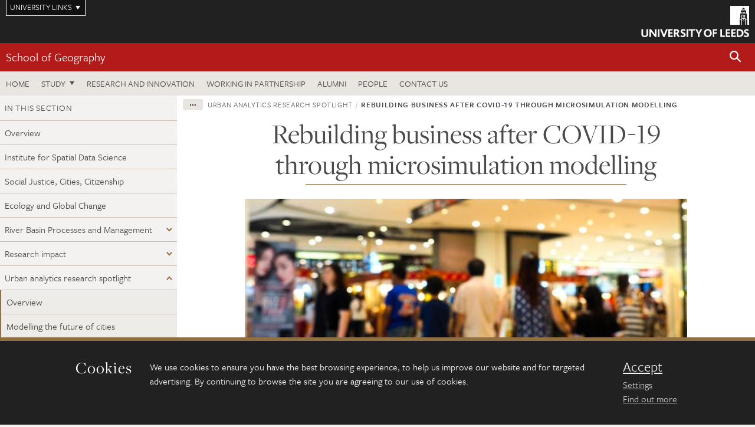

--- FILE ---
content_type: text/html; charset=UTF-8
request_url: https://environment.leeds.ac.uk/urban-analytics/doc/microsimulation-modelling-will-help-businesses-recover-covid-19
body_size: 9311
content:
<!DOCTYPE html>
<!--[if IE 8]><html class="no-js lt-ie9" lang="en"><![endif]-->
<!--[if IE 9]><html class="no-js ie9" lang="en"><![endif]-->
<!--[if gt IE 8]><!-->
<html class="no-js" lang="en"><!--<![endif]-->
    <head>
    <meta charset="utf-8">
<meta http-equiv="X-UA-Compatible" content="IE=edge">
<!-- Remove auto number linking-->
<meta name="format-detection" content="telephone=no">
<meta name="viewport" content="width=device-width, initial-scale=1">
<meta name="generator" content="http://www.jadu.co.uk" />
<meta name="robots" content="index,follow" />
<meta name="revisit-after" content="2 days" />
<meta name="author" content="Faculty of Environment" />
<meta name="publisher" content="University of Leeds" />
<link rel="canonical" href="https://environment.leeds.ac.uk/urban-analytics/doc/microsimulation-modelling-will-help-businesses-recover-covid-19" />


<link rel="schema.dcterms" href="https://purl.org/dc/terms/" />
<meta name="dcterms.creator" content="Clare Robertson" lang="en" />
<meta name="dcterms.created" content="2020-07-15" lang="en" />
<meta name="dcterms.modified" content="2020-07-15" lang="en" />
<meta name="dcterms.description" content="Leeds&rsquo; longstanding expertise in microsimulation modelling and urban analytics is playing a leading role in informing industry and government strategies for restarting the economy, following the COVID-19 pandemic." lang="en" />
<meta name="dcterms.format" content="text/html" lang="en" />
<meta name="dcterms.identifier" content="https://environment.leeds.ac.uk/urban-analytics/doc/microsimulation-modelling-will-help-businesses-recover-covid-19" lang="en" />
<meta name="dcterms.language" content="en" />
<meta name="dcterms.publisher" content="University of Leeds" lang="en" />
<meta name="dcterms.rights" content="Copyright University of Leeds" lang="en" />
<meta name="dcterms.coverage" content="UK" lang="en" />
<meta name="dcterms.title" content="Rebuilding business after COVID-19 through microsimulation modelling" lang="en" />
<meta name="Description" content="Leeds&rsquo; longstanding expertise in microsimulation modelling and urban analytics is playing a leading role in informing industry and government strategies for restarting the economy, following the COVID-19 pandemic." />
<meta name="twitter:card" content="summary" />
<meta name="twitter:title" content="Rebuilding business after COVID-19 through microsimulation modelling" />
<meta name="twitter:description" content="" />
<meta name="twitter:image" content="https://environment.leeds.ac.uk/images/800x400_people_shopping_min.jpg" />
<meta name="twitter:url" content="https://environment.leeds.ac.uk/urban-analytics/doc/microsimulation-modelling-will-help-businesses-recover-covid-19" />
<meta property="og:title" content="Rebuilding business after COVID-19 through microsimulation modelling" />
<meta property="og:type" content="website" />
<meta property="og:description" content="" />
<meta property="og:url" content="https://environment.leeds.ac.uk/urban-analytics/doc/microsimulation-modelling-will-help-businesses-recover-covid-19" />
<meta property="og:image" content="https://environment.leeds.ac.uk/images/800x400_people_shopping_min.jpg" />


<meta name="documentID" content="386"/>
<meta name="pageID" content="510"/>








<!-- Google Tag Manager Husam -->
<script>(function(w,d,s,l,i){w[l]=w[l]||[];w[l].push({'gtm.start':
new Date().getTime(),event:'gtm.js'});var f=d.getElementsByTagName(s)[0],
j=d.createElement(s),dl=l!='dataLayer'?'&l='+l:'';j.async=true;j.src=
'https://www.googletagmanager.com/gtm.js?id='+i+dl;f.parentNode.insertBefore(j,f);
})(window,document,'script','dataLayer','GTM-WJPZM2T');</script>
<!-- End Google Tag Manager -->

<title>      Rebuilding business post-pandemic through microsimulation modelling | Rebuilding business after COVID-19 through microsimulation modelling | School of Geography | University of Leeds
</title>

<link rel="stylesheet" href="https://use.typekit.net/yos6uow.css">

<!-- Include JS -->
<script src="https://jaducdn.leeds.ac.uk/themes/default/assets/dist/modernizr-custom.js?version=1ca6be4553fdbec3ff48ea961ec12a9f"></script>

<!-- Include Favicon -->
<link rel="icon" type="image/x-icon" href="https://jaducdn.leeds.ac.uk/themes/default/assets/dist/img/favicon.ico" />

<link href="https://jaducdn.leeds.ac.uk/themes/default/assets/dist/theme-default/bootstrap.min.css?version=1ca6be4553fdbec3ff48ea961ec12a9f" rel="stylesheet" type='text/css' media="screen">
<link href="https://jaducdn.leeds.ac.uk/themes/default/assets/dist/theme-default/toolkit.min.css?version=1ca6be4553fdbec3ff48ea961ec12a9f" rel="stylesheet" type='text/css' media="screen">
<link href="https://jaducdn.leeds.ac.uk/themes/default/assets/dist/theme-default/cookies.min.css?version=1ca6be4553fdbec3ff48ea961ec12a9f" rel="stylesheet" type='text/css' media="screen">
<link href="https://jaducdn.leeds.ac.uk/themes/default/assets/dist/theme-default/print.min.css?version=1ca6be4553fdbec3ff48ea961ec12a9f'" rel="stylesheet" media="print">
        </head>
    <body class="environment">
<!-- Google Tag Manager (noscript) -->
<noscript><iframe src="https://www.googletagmanager.com/ns.html?id=GTM-WJPZM2T"
height="0" width="0" style="display:none;visibility:hidden"></iframe></noscript>
<!-- End Google Tag Manager (noscript) -->
        <div id="site-container" class="site-container-md">
            <a id="skip-main" href="#main" rel="nofollow">Skip to main content</a>
<div class="quicklinks-outer">

    <div class="masthead-links">
        <button class="masthead-link masthead-link-quicklinks js-quicklinks-toggle" data-toggle="collapse" data-target="#quicklinks" aria-label="Open University quicklinks menu">University links</button>
    </div>   

    <nav id="quicklinks" class="quicklinks collapse" role="navigation">         
        <div class="wrapper-relative">
            <div class="quicklinks-inner">                    
                <div class="tk-row">
                    <div class="col-sm-6 col-md-3">
                                                                                                        <ul class="quicklinks-list">
                                <li class="title">For staff</li>
                                                                    <li><a href="https://forstaff.leeds.ac.uk/forstaff/homepage/375/services">A-Z Services</a></li>
                                                                    <li><a href="https://forstaff.leeds.ac.uk/">For Staff</a></li>
                                                                    <li><a href="https://ses.leeds.ac.uk/">Student Education Service</a></li>
                                                            </ul>
                                                                                                                                        <ul class="quicklinks-list">
                                <li class="title">For students</li>
                                                                    <li><a href="https://students.leeds.ac.uk/">Students</a></li>
                                                                    <li><a href="https://minerva.leeds.ac.uk/">Minerva</a></li>
                                                                    <li><a href="https://it.leeds.ac.uk/mobileapps">Mobile apps</a></li>
                                                            </ul>
                                                                                        </div><div class="col-sm-6 col-md-3">
                                                                                                            <ul class="quicklinks-list">
                                <li class="title">Faculties</li>
                                                                    <li><a href="https://ahc.leeds.ac.uk/">Faculty of Arts, Humanities and Cultures</a></li>
                                                                    <li><a href="https://biologicalsciences.leeds.ac.uk/">Faculty of Biological Sciences</a></li>
                                                                    <li><a href="https://business.leeds.ac.uk/">Faculty of Business</a></li>
                                                                    <li><a href="https://eps.leeds.ac.uk">Faculty of Engineering and Physical Sciences</a></li>
                                                                    <li><a href="https://environment.leeds.ac.uk/">Faculty of Environment</a></li>
                                                                    <li><a href="https://medicinehealth.leeds.ac.uk/">Faculty of Medicine and Health</a></li>
                                                                    <li><a href="https://essl.leeds.ac.uk/">Faculty of Social Sciences</a></li>
                                                                    <li><a href="https://www.leeds.ac.uk/language-centre">Language Centre</a></li>
                                                                    <li><a href="https://www.leeds.ac.uk/lifelong-learning">Lifelong Learning Centre</a></li>
                                                            </ul>
                                                                                        </div><div class="col-sm-6 col-md-3">
                                                                                                            <ul class="quicklinks-list">
                                <li class="title">Other</li>
                                                                    <li><a href="http://www.leeds.ac.uk/staffaz">A-Z Staff</a></li>
                                                                    <li><a href="https://www.leeds.ac.uk/alumni">Alumni</a></li>
                                                                    <li><a href="https://www.leeds.ac.uk/campusmap">Campus map</a></li>
                                                                    <li><a href="http://www.leeds.ac.uk/contact">Contact us</a></li>
                                                                    <li><a href="https://it.leeds.ac.uk/it">IT</a></li>
                                                                    <li><a href="https://www.leeds.ac.uk/university-jobs">Jobs</a></li>
                                                                    <li><a href="https://www.luu.org.uk/">Leeds University Union</a></li>
                                                                    <li><a href="https://library.leeds.ac.uk/">Library</a></li>
                                                            </ul>
                                                                                        </div><div class="col-sm-6 col-md-3">
                                                                                                            <ul class="quicklinks-list">
                                <li class="title">Follow us</li>
                                                                    <li><a href="https://www.facebook.com/universityofleeds">Facebook</a></li>
                                                                    <li><a href="https://instagram.com/universityofleeds/">Instagram</a></li>
                                                                    <li><a href="https://www.linkedin.com/edu/university-of-leeds-12706">LinkedIn</a></li>
                                                                    <li><a href="https://medium.com/university-of-leeds">Medium</a></li>
                                                                    <li><a href="https://theconversation.com/institutions/university-of-leeds-1122">The Conversation</a></li>
                                                                    <li><a href="https://bsky.app/profile/universityofleeds.bsky.social">Bluesky</a></li>
                                                                    <li><a href="https://www.weibo.com/leedsuniversityuk">Weibo</a></li>
                                                                    <li><a href="https://www.youtube.com/universityofleeds">YouTube</a></li>
                                                            </ul>
                                                                                        </div><div class="col-sm-6 col-md-3">
                                                                        </div>      
                </div>
            </div>
            <div class="quicklinks-close">
                <button class="icon-font btn-icon js-quicklinks-close" data-toggle="collapse" data-target="#quicklinks">
                    <span class="tk-icon-close" aria-hidden="true"></span>                            
                    <span class="icon-font-text">Close quicklinks</span>
                </button>
            </div>
        </div>
    </nav>

</div>
<!-- $MASTHEAD-->
<header id="masthead" class="masthead" role="banner">

    <div class="navicon">
        <button class="btn-icon" data-state="body-state" data-class="state-navicon-active">Menu</button>
    </div>

    <div class="logo">
                <a class="logo-full" title="University of Leeds homepage" href="//www.leeds.ac.uk/">
            <img class="js-png-svg-uri" data-uri="https://jaducdn.leeds.ac.uk/themes/default/assets/dist/img/uol-logo.svg" src="https://jaducdn.leeds.ac.uk/themes/default/assets/dist/img/uol-logo.png" alt="University of Leeds logo">
        </a>

        <a class="logo-mark" title="University of Leeds homepage" href="//www.leeds.ac.uk/">
            <img class="js-png-svg-uri" data-uri="https://jaducdn.leeds.ac.uk/themes/default/assets/dist/img/uol-logo-mark.svg" src="https://jaducdn.leeds.ac.uk/themes/default/assets/dist/img/uol-logo-mark.png" alt="University of Leeds logo">
        </a>
    </div>

</header>
<!-- /$MASTHEAD-->
<!-- $SITESEARCH-->
<div id="sitesearch" class="site-search collapse">
    <div class="wrapper-pd-xxs">
        <form class="site-search-inner" action="https://environment.leeds.ac.uk/site/custom_scripts/search-results.php" role="search">
            <input id="cid" name="cid" type="hidden" value="204">
            <label class="sr-only" for="searchInput">Search</label>
            <input id="searchInput" class="site-search-input" type="search" name="query" placeholder="Search" autocomplete="off">

            <label class="sr-only" for="searchOption">Destination</label>

            <select id="searchOption" class="site-search-select js-action-toggle" name="searchOption">

                <option value="searchSite" selected data-action="https://environment.leeds.ac.uk/site/custom_scripts/search-results.php">Faculty of Environment site</option>
                <option value="searchAll" data-action="https://environment.leeds.ac.uk/site/custom_scripts/search-results.php">All leeds.ac.uk sites</option>

                <!--<optgroup label="Toolkit courses">
                    <option value="UG" data-action="https://courses.leeds.ac.uk/course-search">Undergraduate</option>
                    <option value="PGT" data-action="https://courses.leeds.ac.uk/course-search">Postgraduate taught</option>
                    <option value="PGR" data-action="https://courses.leeds.ac.uk/course-search">Postgraduate research</option>
                </optgroup>-->

            </select>

            <input class="site-search-submit btn btn-primary" type="submit" value="Search">
        </form>
    </div>
</div>
<!-- /$SITESEARCH-->
<div id="quicksearch" class="wrapper-lg wrapper-pd wrapper-relative">
    <div class="quick-search">

    </div>
</div><!-- $LOCALHEADER-->
<div class="local-header">
    <div class="wrapper-pd-xs">
        <div class="local-header-inner">
            <div class="local-header-title" role="navigation" aria-label="Home page link">

                                                                                                
                                    <a href="//environment.leeds.ac.uk/geography">School of Geography</a>
                            </div>
            <div class="local-header-search">
                            <button class="icon-font sm-toggle-search btn-icon js-site-search-toggle" data-toggle="collapse" data-target="#sitesearch" role="button" aria-label="Open site search">
                    <span class="site-search-btn" aria-hidden="true"></span>
                    <span class="icon-font-text">Search</span>
                </button>
            </div>
        </div>
    </div>
</div>
<!-- /$LOCALHEADER-->
<nav id="tk-nav-priority" class="tk-nav tk-nav-priority" role="navigation">
    <div class="wrapper-relative">
        <div class="tk-nav-header">
            <button class="btn-icon btn-menu" data-state="body-state" data-class="state-navicon-active">Close</button>
        </div>
        <div class="tk-nav-inner">
          <ul class="tk-nav-list tk-nav-list-primary">

                                                    <li><a href="//environment.leeds.ac.uk/geography">Home</a></li>
                

                
                                                                                                                                        
                                                                <li class="tk-nav-dropdown tk-nav-dropdown--items-3">
                            <a href="#drop_01" rel="nofollow">Study</a>
                                                <ul id="drop_01">
                                                                                                            <li><a href="//environment.leeds.ac.uk/geography-undergraduate">Undergraduate</a></li>
                                                                            <li><a href="//environment.leeds.ac.uk/geography-masters">Masters</a></li>
                                                                            <li><a href="//environment.leeds.ac.uk/geography-research-degrees">Research degrees</a></li>
                                                                                                                                                                                                            </ul>
                        </li>

                                                                
                                                        <li><a href="https://environment.leeds.ac.uk/geography-research">Research and innovation</a></li>
                                        <li><a href="https://environment.leeds.ac.uk/geography-partnership">Working in partnership</a></li>
                                        <li><a href="https://environment.leeds.ac.uk/geography-alumni">Alumni</a></li>
                                        <li><a href="https://environment.leeds.ac.uk/geography/stafflist">People</a></li>
                                        <li><a href="https://environment.leeds.ac.uk/geography/doc/contact-us-1">Contact us</a></li>
                            </ul>
        </div>
    </div>
</nav>
            <main id="main" class="main" role="main">
                <div>
                                        
    <div class="column-container column-container-fw">

        <aside class="column-container-secondary" role="complementary">
    <button class="sidebar-button js-sidebar-trigger">In this section: Research and innovation</button>	   	
    <div class="sidebar-container sidebar-container-fw">

        <h4 class="sidebar-heading heading-related">In this section</h4>

        <ul id="sidebarNav" class="sidebar-nav sidebar-nav-fw">
            <li><a href="//environment.leeds.ac.uk/geography-research">Overview</a></li>
<li>
<a href="//environment.leeds.ac.uk/geography-research-institute-spatial-data-science">Institute for Spatial Data Science</a>
<ul id="95">
<li><a href="//environment.leeds.ac.uk/geography-research-institute-spatial-data-science">Overview</a></li>
</ul>
</li>
<li>
<a href="//environment.leeds.ac.uk/geography-research-social-justice-cities-citizenship">Social Justice, Cities, Citizenship</a>
<ul id="96">
<li><a href="//environment.leeds.ac.uk/geography-research-social-justice-cities-citizenship">Overview</a></li>
</ul>
</li>
<li>
<a href="//environment.leeds.ac.uk/geography-research-ecology-global-change">Ecology and Global Change</a>
<ul id="97">
<li><a href="//environment.leeds.ac.uk/geography-research-ecology-global-change">Overview</a></li>
</ul>
</li>
<li class="dropdown">
<a href="//environment.leeds.ac.uk/geography-research-river-basin-processes-management#98" rel="nofollow">River Basin Processes and Management</a>
<ul id="98">
<li><a href="//environment.leeds.ac.uk/geography-research-river-basin-processes-management">Overview</a></li>
<li>
<a href="//environment.leeds.ac.uk/geography-research-river-basin-processes-management/doc/aquatic-systems">Aquatic Ecosystems</a></li>
<li>
<a href="//environment.leeds.ac.uk/geography-research-river-basin-processes-management/doc/glaciology">Glaciology</a></li>
<li>
<a href="//environment.leeds.ac.uk/geography-research-river-basin-processes-management/doc/geomorphology">Geomorphology</a></li>
</ul>
</li>
<li class="dropdown">
<a href="//environment.leeds.ac.uk/research-impact-3#175" rel="nofollow">Research impact</a>
<ul id="175">
<li>
<a href="//environment.leeds.ac.uk/research-impact-3/doc/using-tropical-forest-research-influence-global-climate-change-policy">Using tropical forest research to influence global climate change policy</a></li>
<li>
<a href="//environment.leeds.ac.uk/research-impact-3/doc/bringing-economic-benefits-consumers-water-industry">Bringing economic benefits to consumers and the water industry</a></li>
<li>
<a href="//environment.leeds.ac.uk/research-impact-3/doc/helping-major-global-retailers-maximise-profits">Helping major global retailers maximise profits</a></li>
<li>
<a href="//environment.leeds.ac.uk/research-impact-3/doc/leading-way-affordable-low-impact-homes">Leading the way to affordable, low impact homes</a></li>
<li>
<a href="//environment.leeds.ac.uk/research-impact-3/doc/research-impact-charting-path-wilderness-planet-sake">Charting a path out of the wilderness for the planet's sake</a></li>
<li>
<a href="//environment.leeds.ac.uk/research-impact-3/doc/research-microscopic-ash-particles-grows-produce-global-benefits-aircraft-operators">Research on microscopic ash particles grows to produce global benefits for aircraft operators</a></li>
</ul>
</li>
<li class="dropdown">
<a href="//environment.leeds.ac.uk/urban-analytics#204" rel="nofollow">Urban analytics research spotlight</a>
<ul id="204">
<li><a href="//environment.leeds.ac.uk/urban-analytics">Overview</a></li>
<li>
<a href="//environment.leeds.ac.uk/urban-analytics/doc/modelling-future-cities">Modelling the future of cities</a></li>
<li>
<a href="//environment.leeds.ac.uk/urban-analytics/doc/big-data-predictions-improve-emergency-response-crime-health-policy">Big Data 'predictions' could improve emergency response and policy in cities</a></li>
<li>
<a href="//environment.leeds.ac.uk/urban-analytics/doc/modelling-transport-increased-mobility">Increased mobility for elderly citizens</a></li>
<li class="active">
<a href="//environment.leeds.ac.uk/urban-analytics/doc/microsimulation-modelling-will-help-businesses-recover-covid-19">Rebuilding business after COVID-19 through microsimulation modelling</a></li>
<li>
<a href="//environment.leeds.ac.uk/urban-analytics/doc/shining-light-urban-spaces-visual-analytics">Shining a light on urban spaces through 'visual analytics'</a></li>
<li>
<a href="//environment.leeds.ac.uk/urban-analytics/doc/modelling-population-improve-infrastructure-drive-policy-intervention">Modelling the population to improve infrastructure and policy</a></li>
</ul>
</li>
<li>
<a href="//environment.leeds.ac.uk/geography-research/doc/reputation-1">Our reputation</a></li>
<li>
<a href="//environment.leeds.ac.uk/geography-research/doc/research-highlights-1">Research highlights</a></li>

        </ul>
                                                <ul class="sidebar-cta">
                                            <li><a href="http://environment.leeds.ac.uk/geography/dir/facilities-environment"><span class="tk-icon-star"></span>Access our facilities</a></li>
                                            <li><a href="https://environment.leeds.ac.uk/downloads/download/55/briefing_notes"><span class="tk-icon-download"></span>Briefing notes</a></li>
                                            <li><a href="http://environment.leeds.ac.uk/geography-research-degrees"><span class="tk-icon-chevron-right"></span>Research degrees</a></li>
                                    </ul>
                                            <h4 class="heading-related sidebar-heading">University links</h4>
                                <ul class="sidebar-university">
                                            <li><a href="https://lida.leeds.ac.uk/"><span class="tk-icon-chevron-right"></span>Leeds Institute for Data Analytics</a></li>
                                            <li><a href="http://climate.leeds.ac.uk/"><span class="tk-icon-chevron-right"></span>Priestley International Centre for Climate</a></li>
                                            <li><a href="http://water.leeds.ac.uk/"><span class="tk-icon-chevron-right"></span>water@leeds</a></li>
                                    </ul>
            </div>
</aside>
        <div class="column-container-primary">

            <div class="wrapper-pd-xs">
    <div class="breadcrumb-responsive">
        <ol class="breadcrumb">
                                                                      <li><a href="//environment.leeds.ac.uk">Faculty of Environment</a></li>
                                                                                                          <li><a href="//environment.leeds.ac.uk/geography">School of Geography</a></li>
                                                                                                          <li><a href="//environment.leeds.ac.uk/geography-research">Research and innovation</a></li>
                                                                                                          <li><a href="//environment.leeds.ac.uk/urban-analytics">Urban analytics research spotlight</a></li>
                                                                              <li class="active">Rebuilding business after COVID-19 through microsimulation modelling</li>
                                    </ol>
    </div>
</div>

            <header class="wrapper-pd wrapper-sm">
               <h1 class="heading-underline">Rebuilding business after COVID-19 through microsimulation modelling</h1>
                                          </header>

                            
                <div class="wrapper-sm wrapper-pd-md">

                    
                                                                        <img class="img-featured" src="//environment.leeds.ac.uk/images/resized/750x375-0-0-1-80-800x400_people_shopping_min.jpg" alt="People shopping" />
                                            
                    <div class="cms">
                        <p>Leeds&rsquo; longstanding expertise in microsimulation modelling and urban analytics is playing a leading role in informing industry and government strategies for restarting the economy, following the COVID-19 pandemic.</p>

<p><a href="https://environment.leeds.ac.uk/geography/staff/1005/professor-mark-birkin">Professor Mark Birkin</a> is Professor of Spatial Analysis and Policy&nbsp;at the&nbsp;<a href="https://environment.leeds.ac.uk/geography">School of Geography</a> and Co-Director of&nbsp;<a href="https://lida.leeds.ac.uk/">Leeds Institute for Data Analytics (LIDA)</a>. He is also Programme Director for Urban Analytics at the <a href="https://www.turing.ac.uk/">Turing Institute</a>. Currently, he is working with Rolls Royce and other 170 international companies including Google, IBM and Microsoft, as part of the <a href="https://emergentalliance.org/">Emergent Alliance</a>, to model pathways industries could take to rebuild after the pandemic.</p>

<p>He is also leading a group of data scientists and modellers as part of the Royal Society initiative <a href="https://royalsociety.org/topics-policy/Health%20and%20wellbeing/ramp/">RAMP &ndash; Rapid Assistance in Modelling the Pandemic</a>. The aim is to provide supporting evidence and assistance to the scientists advising the government. Mark leads the urban analytics element, through his role as Urban Analytics director at the Turing Institute.</p>

<p>The RAMP group are modelling transmission of the virus through mobility and interactions of people and how this would respond to different policy interventions. Regional differences in infection rate are particularly of interest, as these could show that it may be safe to send people back to work or school in one area of the country but not another. &ldquo;We are looking at which decisions have more impacts and where they are likely to be felt. This is a work in progress for the foreseeable future,&rdquo; said Professor Birkin.</p>

<p>As lead academic institution in the Emer<span class="superscript_text">2</span>gent Alliance, Mark and his team are working on projects focused on the economic and social consequences of the lockdown and the recovery process: &ldquo;If we are to regenerate the economy, we need to get airlines and railways moving but it needs to be on a sustainable path,&rdquo; said Professor Birkin.</p>

<p>The team are working with rail companies to chart a path towards getting back to normality. Finding the sustainable balance between market dynamics and health issues which allow railways to operate safely, is the key aim.</p>

<p>Companies may also have decisions to make about re-skilling people and changing working patterns as lockdown eases. Using the microsimulation techniques developed at Leeds, the researchers are working to understand how people will move around cities, especially as many lower paid people are in key-worker occupations and may not have a car and so may be impacted greatly by public transport restrictions.</p>

<p>&ldquo;We are using micro simulation to understand the data on who these people are and where they are within cities. We are asking key questions about how they might they be affected and what are their attributes, skills and working patterns. Being at Leeds, we are uniquely well-placed to do this which is why we are involved in so much pandemic work,&rdquo;&nbsp;explained Professor Birkin.</p>

<blockquote>
<p>We are using micro simulation to understand the data... and are well-placed at Leeds to do this, which is why we are involved in so much pandemic work&rdquo;.</p>

<footer><cite>Professor Mark Birkin, Centre for Spatial Analysis and Policy</cite></footer>
</blockquote>

<h3>World-leaders in microsimulation</h3>

<p>Professor Birkin leads the <a href="https://www.cdrc.ac.uk/">Consumer Data Research Centre (CDRC)</a>, at the University of Leeds, which is a national programme funded by the <a href="https://esrc.ukri.org/">Economic and Social Research Council (ESRC)</a>, as part of their big data network programme. Since 2014 the facility has built bridges between academia and consumer organisations to generate a bigger perspective on society for business decision making.</p>

<p>The CDRC collects and analyses data evidence on consumer behaviour generated from many different sources, from smart phones to supermarket loyalty cards and travel tickets. &ldquo;This data allows us to understand how people move, exercise, what they eat and their attitudes and lifestyles. This can really challenge and inform social science,&rdquo; explains Mark Birkin. &ldquo;Leeds is at the head of this game and is championing the diversity of understanding that this brings to society.&rdquo;</p>

<p>This evidence-based approach adds a deeper dimension to focus group and survey information from consumers. &ldquo;People often underestimate how much they drink or smoke in traditional surveys,&rdquo; said Mark. &ldquo;This work compliments surveys on how people say that would respond. What people say and what they actually do or buy can be different and is shown by the evidence.&rdquo;</p>

<p>This use of real data evidence makes the microsimulation models much more powerful for large scale and long-term predictions. The CDRC works with the data owners, who are some of the world&rsquo;s most innovative businesses, from key retail to financial service organisations, energy providers and transport companies. Their analysis provides insights that can help them plan strategically. It can help identify new trends and develop successful new products that fit current consumer attitudes. It can also provide valuable information about sustainability and the links between retail and health.</p>

<h3>Microsimulation modelling for policy development</h3>

<p>As Programme Director for Urban Analytics at the Turing Institute, Mark is leading work on national infrastructure modelling. Working with partner universities UCL, Oxford and Newcastle, The University of Leeds&rsquo; spatial microsimulation expertise is providing the government with insights to inform national infrastructure projects such as Crossrail, future housing developments and provision of water and energy services.</p>

<h3>Training the next generation</h3>

<p>Mark also leads the <a href="https://datacdt.org/">doctoral training programme for Data Analytics and Society</a>. This is in collaboration with the universities of Sheffield, Manchester and Liverpool and funds over 60 PhD students. All the projects are partner projects with external organisations, giving students valuable real-world experience and companies access to new insights from their data. More information about individual projects <a href="http://lida.leeds.ac.uk/">can be found on the&nbsp;LIDA website</a>.</p>

<h3>Contact us</h3>

<p>If you would like to discuss this area of research in more detail, please contact&nbsp;<a href="https://environment.leeds.ac.uk/geography/staff/1005/professor-mark-birkin">Professor Mark Birkin</a>.</p>

                    </div>
                </div>

                                        
            <!-- ENDCONTENT SUPPLEMENT -->


<!-- END OF ENDCONTENT SUPPLEMENT -->
        </div>



    </div>
                </div>
            </main>
            <div class="back-top">
    <a data-toggle="scroll" href="#site-container" rel="nofollow">Back to top</a>
</div>                
            <footer class="site-footer" role="contentinfo">
    <div class="site-footer-upper">
        <div class="wrapper-pd">
            <div class="site-footer-upper-logos">
                                                                                                                                                                                                                                                                                                                                                                                                                    <a href="https://equality.leeds.ac.uk/governance_strategy_policy/athena-swan/" title="Visit Athena SWAN Silver award"><img src="//environment.leeds.ac.uk/images/resized/96x60-0-0-1-80-athena_swan_176_110.jpg" alt="Athena SWAN silver award"></a>                                                                                                                                                                                                                                                                                                                                                                                                                    <a href="https://russellgroup.ac.uk/about/our-universities/" title="Visit Russell Group"><img src="//environment.leeds.ac.uk/images/resized/95x60-0-0-1-80-Russell_Group_logo.jpeg" alt="Russell group logo"></a>                            </div>
            <div class="footer-social">
                                    <h2 class="hide-accessible">Social media links</h2>
                                            <a href="https://www.facebook.com/universityofleeds" title="Go to Facebook page"><span class="icon-font-text">Facebook</span><span class="tk-icon tk-icon-social-facebook"></span></a>                    
                                            <a href="https://www.instagram.com/universityofleeds" title="Go to Instagram page"><span class="icon-font-text">Instagram</span><span class="tk-icon tk-icon-social-instagram"></span></a>                    
                                            <a href="https://www.weibo.com/leedsuniversityuk" title="Go to Weibo page"><span class="icon-font-text">Weibo</span><span class="tk-icon tk-icon-social-weibo"></span></a>                    
                                            <a href="https://www.youtube.com/user/universityofleedsuk" title="Go to YouTube page"><span class="icon-font-text">YouTube</span><span class="tk-icon tk-icon-social-youtube"></span></a>                    
                                                </div>
        </div>
    </div>
    
    <div class="site-footer-middle p-t-md p-b-md">
        <div class="wrapper-pd">
            <nav role="navigation">
                <div class="tk-row">
                     <div class="col-sm-6 col-md-3">
                                                                                                        <ul class="quicklinks-list">
                                <li class="title">Faculty of Environment</li>
                                                                    <li><a href="https://environment.leeds.ac.uk">Faculty of Environment</a></li>
                                                                    <li><a href="https://environment.leeds.ac.uk/see">School of Earth and Environment</a></li>
                                                                    <li><a href="https://environment.leeds.ac.uk/food-nutrition">School of Food Science and Nutrition</a></li>
                                                                    <li><a href="https://environment.leeds.ac.uk/geography">School of Geography</a></li>
                                                                    <li><a href="https://environment.leeds.ac.uk/transport">Institute for Transport Studies</a></li>
                                                            </ul>
                                                                                                                                        <ul class="quicklinks-list">
                                <li class="title">Quicklinks</li>
                                                                    <li><a href="https://courses.leeds.ac.uk/">Courses</a></li>
                                                                    <li><a href="https://environment.leeds.ac.uk/faculty/doc/equality-inclusion-1">Equality and inclusion</a></li>
                                                            </ul>
                                                                                        </div><div class="col-sm-6 col-md-3">
                                                                                                            <ul class="quicklinks-list">
                                <li class="title">For staff</li>
                                                                    <li><a href="https://forstaff.leeds.ac.uk/forstaff/homepage/375/services">A-Z Services</a></li>
                                                                    <li><a href="https://forstaff.leeds.ac.uk/">For Staff</a></li>
                                                                    <li><a href="https://environment.leeds.ac.uk/faculty/doc/intranet-links">Intranet</a></li>
                                                            </ul>
                                                                                                                                        <ul class="quicklinks-list">
                                <li class="title">For students</li>
                                                                    <li><a href="https://students.leeds.ac.uk/">Students</a></li>
                                                                    <li><a href="https://minerva.leeds.ac.uk">Minerva</a></li>
                                                            </ul>
                                                                                        </div><div class="col-sm-6 col-md-3">
                                                                                                            <ul class="quicklinks-list">
                                <li class="title">University links</li>
                                                                    <li><a href="https://www.leeds.ac.uk/alumni">Alumni</a></li>
                                                                    <li><a href="https://www.leeds.ac.uk/campusmap">Campus map</a></li>
                                                                    <li><a href="https://www.leeds.ac.uk/about/doc/find-us">Find us</a></li>
                                                                    <li><a href="https://www.leeds.ac.uk/university-jobs">Jobs</a></li>
                                                                    <li><a href="https://www.leeds.ac.uk/term-dates">Term dates</a></li>
                                                                    <li><a href="https://sustainability.leeds.ac.uk/">Sustainability</a></li>
                                                            </ul>
                                                                                        </div><div class="col-sm-6 col-md-3">
                                                                            <!-- <ul class="quicklinks-list">
                            <li class="title">Site map</li>
                            <li><a href="//environment.leeds.ac.uk/news/">News</a></li>
                            <li><a href="//environment.leeds.ac.uk/events/">Events</a></li>    
                            <li><a href="//environment.leeds.ac.uk/student-and-alumni-profiles/">Student and alumni profile</a></li>
                            <li><a href="//environment.leeds.ac.uk/short-courses/">Short courses</a></li>    
                            <li><a href="//environment.leeds.ac.uk/scholarships/">Scholarships</a></li>
                            <li><a href="//environment.leeds.ac.uk/stafflist/">Staff list</a></li>
                        </ul> -->
                    </div>
                </div>
            </nav>
        </div>
    </div>

    <div class="site-footer-lower">
        <div class="wrapper-pd">
            <nav role="navigation">
                <ul class="nav">
                    <li>&copy; 2026 University of Leeds, Leeds, LS2 9JT</li>
                    <li><a href="//www.leeds.ac.uk/termsandconditions">Terms and conditions</a></li>
                    <li><a href="//www.leeds.ac.uk/accessibility">Accessibility</a></li>
                    <li><a href="//environment.leeds.ac.uk/privacy">Privacy and cookies</a></li>
                    <li><a href="//www.leeds.ac.uk/foi">Freedom of information</a></li>
                </ul>
            </nav>
        </div>
    </div>
</footer>

        </div><!-- /$SITE-CONTAINER-->

        <script>var GALAXY_SHORTCUT = "/environment";var PROTOCOL = "https://";var DOMAIN = "environment.leeds.ac.uk";var SECURE_SERVER = "https://production2.leeds.ac.uk/environment";var SECURE_JADU_PATH = "https://production2.leeds.ac.uk/environment/jadu";var USE_TAXONOMY = "";var ASSIGN_ADMINISTRATOR_VIEW = "false";var TAXONOMY_NAME = "IPSV";var BESPOKE_CATEGORY_LIST_NAME = "GalaxiesCL";var is_IIS = "";var PHOTON_ENABLED = "";var EDITOR_IMAGE_PASTE = "1";var LOCAL_FE_DOMAIN = "environment.leeds.ac.uk";var SECURE_BLOG_PATH = "";var DATE_INPUT_DAY_MONTH_ORDER = "";var LOCAL_DOMAINS = new Array();LOCAL_DOMAINS[0] = "production2.leeds.ac.uk/environment";</script><script>
            var AJAX_NEWS_EVENTS = "/site/ajax/ajax-news-events.php";
            var AJAX_RES_OPPS = "/site/custom_scripts/research-opportunities-index.php";
            var SEARCH_RESULTS = "/site/custom_scripts/search-results.php";</script>

<script src="https://code.jquery.com/jquery-3.7.1.min.js"></script>
<script src="https://jaducdn.leeds.ac.uk/themes/default/assets/dist/script.min.js?version=1ca6be4553fdbec3ff48ea961ec12a9f"></script>
<script src="https://jaducdn.leeds.ac.uk/themes/default/assets/jadu/dev.min.js?version=1ca6be4553fdbec3ff48ea961ec12a9f"></script>
        <script src="https://jaducdn.leeds.ac.uk/themes/default/assets/dist/cookies.min.js?version=1ca6be4553fdbec3ff48ea961ec12a9f"></script>
<script>
    if(typeof cookieConsent !== "undefined"){
        //Cookies compliance
        cookieConsent.init({
            url: '//environment.leeds.ac.uk/privacy/',
            google: true,
            facebook: true
        });
    }
</script>
        
            </body>
</html>
